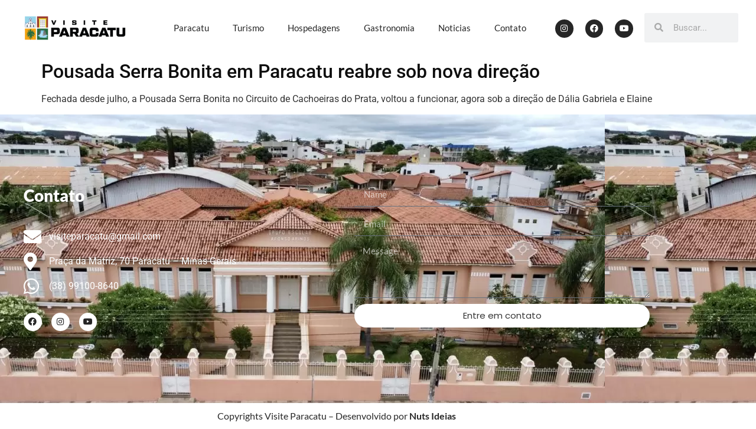

--- FILE ---
content_type: text/css
request_url: https://www.visiteparacatu.com.br/wp-content/uploads/elementor/css/post-23.css?ver=1769730640
body_size: 805
content:
.elementor-23 .elementor-element.elementor-element-c032488 > .elementor-container > .elementor-column > .elementor-widget-wrap{align-content:center;align-items:center;}.elementor-23 .elementor-element.elementor-element-c032488{padding:10px 30px 10px 30px;}.elementor-widget-theme-site-logo .widget-image-caption{color:var( --e-global-color-text );font-family:var( --e-global-typography-text-font-family ), Sans-serif;font-weight:var( --e-global-typography-text-font-weight );}.elementor-23 .elementor-element.elementor-element-0ef190d img{width:100%;}.elementor-widget-nav-menu .elementor-nav-menu .elementor-item{font-family:var( --e-global-typography-primary-font-family ), Sans-serif;font-weight:var( --e-global-typography-primary-font-weight );}.elementor-widget-nav-menu .elementor-nav-menu--main .elementor-item{color:var( --e-global-color-text );fill:var( --e-global-color-text );}.elementor-widget-nav-menu .elementor-nav-menu--main .elementor-item:hover,
					.elementor-widget-nav-menu .elementor-nav-menu--main .elementor-item.elementor-item-active,
					.elementor-widget-nav-menu .elementor-nav-menu--main .elementor-item.highlighted,
					.elementor-widget-nav-menu .elementor-nav-menu--main .elementor-item:focus{color:var( --e-global-color-accent );fill:var( --e-global-color-accent );}.elementor-widget-nav-menu .elementor-nav-menu--main:not(.e--pointer-framed) .elementor-item:before,
					.elementor-widget-nav-menu .elementor-nav-menu--main:not(.e--pointer-framed) .elementor-item:after{background-color:var( --e-global-color-accent );}.elementor-widget-nav-menu .e--pointer-framed .elementor-item:before,
					.elementor-widget-nav-menu .e--pointer-framed .elementor-item:after{border-color:var( --e-global-color-accent );}.elementor-widget-nav-menu{--e-nav-menu-divider-color:var( --e-global-color-text );}.elementor-widget-nav-menu .elementor-nav-menu--dropdown .elementor-item, .elementor-widget-nav-menu .elementor-nav-menu--dropdown  .elementor-sub-item{font-family:var( --e-global-typography-accent-font-family ), Sans-serif;font-weight:var( --e-global-typography-accent-font-weight );}.elementor-23 .elementor-element.elementor-element-9099232 .elementor-menu-toggle{margin:0 auto;background-color:#02010100;}.elementor-23 .elementor-element.elementor-element-9099232 .elementor-nav-menu .elementor-item{font-family:"Lato", Sans-serif;font-size:15px;font-weight:500;}.elementor-23 .elementor-element.elementor-element-9099232 .elementor-nav-menu--main .elementor-item{color:#272727;fill:#272727;}.elementor-23 .elementor-element.elementor-element-9099232 .elementor-nav-menu--main .elementor-item:hover,
					.elementor-23 .elementor-element.elementor-element-9099232 .elementor-nav-menu--main .elementor-item.elementor-item-active,
					.elementor-23 .elementor-element.elementor-element-9099232 .elementor-nav-menu--main .elementor-item.highlighted,
					.elementor-23 .elementor-element.elementor-element-9099232 .elementor-nav-menu--main .elementor-item:focus{color:#1E73BE;fill:#1E73BE;}.elementor-23 .elementor-element.elementor-element-9099232{--e-nav-menu-horizontal-menu-item-margin:calc( 0px / 2 );}.elementor-23 .elementor-element.elementor-element-9099232 .elementor-nav-menu--main:not(.elementor-nav-menu--layout-horizontal) .elementor-nav-menu > li:not(:last-child){margin-bottom:0px;}.elementor-23 .elementor-element.elementor-element-9099232 .elementor-nav-menu--dropdown a:hover,
					.elementor-23 .elementor-element.elementor-element-9099232 .elementor-nav-menu--dropdown a.elementor-item-active,
					.elementor-23 .elementor-element.elementor-element-9099232 .elementor-nav-menu--dropdown a.highlighted{background-color:#1E73BE;}.elementor-23 .elementor-element.elementor-element-9099232 div.elementor-menu-toggle{color:#1D1D1D;}.elementor-23 .elementor-element.elementor-element-9099232 div.elementor-menu-toggle svg{fill:#1D1D1D;}.elementor-23 .elementor-element.elementor-element-9099232 div.elementor-menu-toggle:hover{color:#1E73BE;}.elementor-23 .elementor-element.elementor-element-9099232 div.elementor-menu-toggle:hover svg{fill:#1E73BE;}.elementor-23 .elementor-element.elementor-element-9e05d21 > .elementor-element-populated{padding:13px 13px 13px 13px;}.elementor-23 .elementor-element.elementor-element-eae8a7a{--grid-template-columns:repeat(0, auto);--icon-size:14px;--grid-column-gap:16px;--grid-row-gap:0px;}.elementor-23 .elementor-element.elementor-element-eae8a7a .elementor-widget-container{text-align:center;}.elementor-23 .elementor-element.elementor-element-eae8a7a > .elementor-widget-container{padding:10px 0px 7px 0px;}.elementor-23 .elementor-element.elementor-element-eae8a7a .elementor-social-icon{background-color:#262626;--icon-padding:0.6em;}.elementor-23 .elementor-element.elementor-element-eae8a7a .elementor-social-icon i{color:#FFFFFF;}.elementor-23 .elementor-element.elementor-element-eae8a7a .elementor-social-icon svg{fill:#FFFFFF;}.elementor-23 .elementor-element.elementor-element-eae8a7a .elementor-social-icon:hover{background-color:#1E73BE;}.elementor-23 .elementor-element.elementor-element-eae8a7a .elementor-social-icon:hover i{color:#FFFFFF;}.elementor-23 .elementor-element.elementor-element-eae8a7a .elementor-social-icon:hover svg{fill:#FFFFFF;}.elementor-23 .elementor-element.elementor-element-2360b30 > .elementor-element-populated{padding:0px 0px 0px 0px;}.elementor-widget-search-form input[type="search"].elementor-search-form__input{font-family:var( --e-global-typography-text-font-family ), Sans-serif;font-weight:var( --e-global-typography-text-font-weight );}.elementor-widget-search-form .elementor-search-form__input,
					.elementor-widget-search-form .elementor-search-form__icon,
					.elementor-widget-search-form .elementor-lightbox .dialog-lightbox-close-button,
					.elementor-widget-search-form .elementor-lightbox .dialog-lightbox-close-button:hover,
					.elementor-widget-search-form.elementor-search-form--skin-full_screen input[type="search"].elementor-search-form__input{color:var( --e-global-color-text );fill:var( --e-global-color-text );}.elementor-widget-search-form .elementor-search-form__submit{font-family:var( --e-global-typography-text-font-family ), Sans-serif;font-weight:var( --e-global-typography-text-font-weight );background-color:var( --e-global-color-secondary );}.elementor-23 .elementor-element.elementor-element-c841708 .elementor-search-form__container{min-height:50px;}.elementor-23 .elementor-element.elementor-element-c841708 .elementor-search-form__submit{min-width:50px;}body:not(.rtl) .elementor-23 .elementor-element.elementor-element-c841708 .elementor-search-form__icon{padding-left:calc(50px / 3);}body.rtl .elementor-23 .elementor-element.elementor-element-c841708 .elementor-search-form__icon{padding-right:calc(50px / 3);}.elementor-23 .elementor-element.elementor-element-c841708 .elementor-search-form__input, .elementor-23 .elementor-element.elementor-element-c841708.elementor-search-form--button-type-text .elementor-search-form__submit{padding-left:calc(50px / 3);padding-right:calc(50px / 3);}.elementor-23 .elementor-element.elementor-element-c841708:not(.elementor-search-form--skin-full_screen) .elementor-search-form__container{border-radius:3px;}.elementor-23 .elementor-element.elementor-element-c841708.elementor-search-form--skin-full_screen input[type="search"].elementor-search-form__input{border-radius:3px;}.elementor-theme-builder-content-area{height:400px;}.elementor-location-header:before, .elementor-location-footer:before{content:"";display:table;clear:both;}@media(max-width:767px){.elementor-23 .elementor-element.elementor-element-a23bc46{width:70%;}.elementor-23 .elementor-element.elementor-element-1e0ae5b{width:30%;}.elementor-23 .elementor-element.elementor-element-9099232 .elementor-nav-menu--main > .elementor-nav-menu > li > .elementor-nav-menu--dropdown, .elementor-23 .elementor-element.elementor-element-9099232 .elementor-nav-menu__container.elementor-nav-menu--dropdown{margin-top:19px !important;}}@media(min-width:768px){.elementor-23 .elementor-element.elementor-element-a23bc46{width:16%;}.elementor-23 .elementor-element.elementor-element-1e0ae5b{width:57%;}.elementor-23 .elementor-element.elementor-element-9e05d21{width:14%;}.elementor-23 .elementor-element.elementor-element-2360b30{width:13%;}}

--- FILE ---
content_type: text/css
request_url: https://www.visiteparacatu.com.br/wp-content/uploads/elementor/css/post-221.css?ver=1769730640
body_size: 1657
content:
.elementor-221 .elementor-element.elementor-element-e1e7ea7:not(.elementor-motion-effects-element-type-background), .elementor-221 .elementor-element.elementor-element-e1e7ea7 > .elementor-motion-effects-container > .elementor-motion-effects-layer{background-image:url("https://www.visiteparacatu.com.br/wp-content/uploads/2023/03/E64EFEB8-B62B-4DF5-9C39-20DFED800132_1_105_c-1024x576-1.webp");}.elementor-221 .elementor-element.elementor-element-e1e7ea7 > .elementor-background-overlay{background-color:#1B1C20;opacity:0.9;transition:background 0.3s, border-radius 0.3s, opacity 0.3s;}.elementor-221 .elementor-element.elementor-element-e1e7ea7 > .elementor-container{min-height:489px;}.elementor-221 .elementor-element.elementor-element-e1e7ea7{transition:background 0.3s, border 0.3s, border-radius 0.3s, box-shadow 0.3s;}.elementor-221 .elementor-element.elementor-element-336946b > .elementor-element-populated{padding:30px 30px 30px 30px;}.elementor-widget-text-editor{font-family:var( --e-global-typography-text-font-family ), Sans-serif;font-weight:var( --e-global-typography-text-font-weight );color:var( --e-global-color-text );}.elementor-widget-text-editor.elementor-drop-cap-view-stacked .elementor-drop-cap{background-color:var( --e-global-color-primary );}.elementor-widget-text-editor.elementor-drop-cap-view-framed .elementor-drop-cap, .elementor-widget-text-editor.elementor-drop-cap-view-default .elementor-drop-cap{color:var( --e-global-color-primary );border-color:var( --e-global-color-primary );}.elementor-221 .elementor-element.elementor-element-ff6ec1f{text-align:start;font-family:"Lato", Sans-serif;font-size:28px;font-weight:800;color:#FFFFFF;}.elementor-widget-icon-list .elementor-icon-list-item:not(:last-child):after{border-color:var( --e-global-color-text );}.elementor-widget-icon-list .elementor-icon-list-icon i{color:var( --e-global-color-primary );}.elementor-widget-icon-list .elementor-icon-list-icon svg{fill:var( --e-global-color-primary );}.elementor-widget-icon-list .elementor-icon-list-item > .elementor-icon-list-text, .elementor-widget-icon-list .elementor-icon-list-item > a{font-family:var( --e-global-typography-text-font-family ), Sans-serif;font-weight:var( --e-global-typography-text-font-weight );}.elementor-widget-icon-list .elementor-icon-list-text{color:var( --e-global-color-secondary );}.elementor-221 .elementor-element.elementor-element-1dba95a .elementor-icon-list-items:not(.elementor-inline-items) .elementor-icon-list-item:not(:last-child){padding-block-end:calc(12px/2);}.elementor-221 .elementor-element.elementor-element-1dba95a .elementor-icon-list-items:not(.elementor-inline-items) .elementor-icon-list-item:not(:first-child){margin-block-start:calc(12px/2);}.elementor-221 .elementor-element.elementor-element-1dba95a .elementor-icon-list-items.elementor-inline-items .elementor-icon-list-item{margin-inline:calc(12px/2);}.elementor-221 .elementor-element.elementor-element-1dba95a .elementor-icon-list-items.elementor-inline-items{margin-inline:calc(-12px/2);}.elementor-221 .elementor-element.elementor-element-1dba95a .elementor-icon-list-items.elementor-inline-items .elementor-icon-list-item:after{inset-inline-end:calc(-12px/2);}.elementor-221 .elementor-element.elementor-element-1dba95a .elementor-icon-list-icon i{color:#FFFFFF;transition:color 0.3s;}.elementor-221 .elementor-element.elementor-element-1dba95a .elementor-icon-list-icon svg{fill:#FFFFFF;transition:fill 0.3s;}.elementor-221 .elementor-element.elementor-element-1dba95a{--e-icon-list-icon-size:30px;--icon-vertical-offset:0px;}.elementor-221 .elementor-element.elementor-element-1dba95a .elementor-icon-list-item > .elementor-icon-list-text, .elementor-221 .elementor-element.elementor-element-1dba95a .elementor-icon-list-item > a{font-family:"Roboto", Sans-serif;font-weight:400;}.elementor-221 .elementor-element.elementor-element-1dba95a .elementor-icon-list-text{color:#FFFFFF;transition:color 0.3s;}.elementor-221 .elementor-element.elementor-element-7e28333{--grid-template-columns:repeat(0, auto);--icon-size:14px;--grid-column-gap:12px;--grid-row-gap:0px;}.elementor-221 .elementor-element.elementor-element-7e28333 .elementor-widget-container{text-align:left;}.elementor-221 .elementor-element.elementor-element-7e28333 > .elementor-widget-container{padding:10px 0px 7px 0px;}.elementor-221 .elementor-element.elementor-element-7e28333 .elementor-social-icon{background-color:#FFFFFF;--icon-padding:0.6em;}.elementor-221 .elementor-element.elementor-element-7e28333 .elementor-social-icon i{color:#262626;}.elementor-221 .elementor-element.elementor-element-7e28333 .elementor-social-icon svg{fill:#262626;}.elementor-221 .elementor-element.elementor-element-7e28333 .elementor-social-icon:hover{background-color:#1E73BE;}.elementor-221 .elementor-element.elementor-element-7e28333 .elementor-social-icon:hover i{color:#FFFFFF;}.elementor-221 .elementor-element.elementor-element-7e28333 .elementor-social-icon:hover svg{fill:#FFFFFF;}.elementor-221 .elementor-element.elementor-element-174a20e > .elementor-element-populated{padding:30px 30px 30px 30px;}.elementor-widget-form .elementor-field-group > label, .elementor-widget-form .elementor-field-subgroup label{color:var( --e-global-color-text );}.elementor-widget-form .elementor-field-group > label{font-family:var( --e-global-typography-text-font-family ), Sans-serif;font-weight:var( --e-global-typography-text-font-weight );}.elementor-widget-form .elementor-field-type-html{color:var( --e-global-color-text );font-family:var( --e-global-typography-text-font-family ), Sans-serif;font-weight:var( --e-global-typography-text-font-weight );}.elementor-widget-form .elementor-field-group .elementor-field{color:var( --e-global-color-text );}.elementor-widget-form .elementor-field-group .elementor-field, .elementor-widget-form .elementor-field-subgroup label{font-family:var( --e-global-typography-text-font-family ), Sans-serif;font-weight:var( --e-global-typography-text-font-weight );}.elementor-widget-form .elementor-button{font-family:var( --e-global-typography-accent-font-family ), Sans-serif;font-weight:var( --e-global-typography-accent-font-weight );}.elementor-widget-form .e-form__buttons__wrapper__button-next{background-color:var( --e-global-color-accent );}.elementor-widget-form .elementor-button[type="submit"]{background-color:var( --e-global-color-accent );}.elementor-widget-form .e-form__buttons__wrapper__button-previous{background-color:var( --e-global-color-accent );}.elementor-widget-form .elementor-message{font-family:var( --e-global-typography-text-font-family ), Sans-serif;font-weight:var( --e-global-typography-text-font-weight );}.elementor-widget-form .e-form__indicators__indicator, .elementor-widget-form .e-form__indicators__indicator__label{font-family:var( --e-global-typography-accent-font-family ), Sans-serif;font-weight:var( --e-global-typography-accent-font-weight );}.elementor-widget-form{--e-form-steps-indicator-inactive-primary-color:var( --e-global-color-text );--e-form-steps-indicator-active-primary-color:var( --e-global-color-accent );--e-form-steps-indicator-completed-primary-color:var( --e-global-color-accent );--e-form-steps-indicator-progress-color:var( --e-global-color-accent );--e-form-steps-indicator-progress-background-color:var( --e-global-color-text );--e-form-steps-indicator-progress-meter-color:var( --e-global-color-text );}.elementor-widget-form .e-form__indicators__indicator__progress__meter{font-family:var( --e-global-typography-accent-font-family ), Sans-serif;font-weight:var( --e-global-typography-accent-font-weight );}.elementor-221 .elementor-element.elementor-element-9101dbf .elementor-field-group{padding-right:calc( 10px/2 );padding-left:calc( 10px/2 );margin-bottom:10px;}.elementor-221 .elementor-element.elementor-element-9101dbf .elementor-form-fields-wrapper{margin-left:calc( -10px/2 );margin-right:calc( -10px/2 );margin-bottom:-10px;}.elementor-221 .elementor-element.elementor-element-9101dbf .elementor-field-group.recaptcha_v3-bottomleft, .elementor-221 .elementor-element.elementor-element-9101dbf .elementor-field-group.recaptcha_v3-bottomright{margin-bottom:0;}body.rtl .elementor-221 .elementor-element.elementor-element-9101dbf .elementor-labels-inline .elementor-field-group > label{padding-left:0px;}body:not(.rtl) .elementor-221 .elementor-element.elementor-element-9101dbf .elementor-labels-inline .elementor-field-group > label{padding-right:0px;}body .elementor-221 .elementor-element.elementor-element-9101dbf .elementor-labels-above .elementor-field-group > label{padding-bottom:0px;}.elementor-221 .elementor-element.elementor-element-9101dbf .elementor-field-type-html{padding-bottom:0px;}.elementor-221 .elementor-element.elementor-element-9101dbf .elementor-field-group .elementor-field{color:#FFFFFF;}.elementor-221 .elementor-element.elementor-element-9101dbf .elementor-field-group .elementor-field, .elementor-221 .elementor-element.elementor-element-9101dbf .elementor-field-subgroup label{font-family:"Lato", Sans-serif;font-weight:400;}.elementor-221 .elementor-element.elementor-element-9101dbf .elementor-field-group:not(.elementor-field-type-upload) .elementor-field:not(.elementor-select-wrapper){background-color:#FFFFFF00;border-width:0px 0px 1px 0px;border-radius:0px 0px 0px 0px;}.elementor-221 .elementor-element.elementor-element-9101dbf .elementor-field-group .elementor-select-wrapper select{background-color:#FFFFFF00;border-width:0px 0px 1px 0px;border-radius:0px 0px 0px 0px;}.elementor-221 .elementor-element.elementor-element-9101dbf .elementor-button{font-family:"Poppins", Sans-serif;font-size:15px;font-weight:400;border-radius:20px 20px 20px 20px;}.elementor-221 .elementor-element.elementor-element-9101dbf .e-form__buttons__wrapper__button-next{background-color:#FFFFFF;color:#363636;}.elementor-221 .elementor-element.elementor-element-9101dbf .elementor-button[type="submit"]{background-color:#FFFFFF;color:#363636;}.elementor-221 .elementor-element.elementor-element-9101dbf .elementor-button[type="submit"] svg *{fill:#363636;}.elementor-221 .elementor-element.elementor-element-9101dbf .e-form__buttons__wrapper__button-previous{color:#ffffff;}.elementor-221 .elementor-element.elementor-element-9101dbf .e-form__buttons__wrapper__button-next:hover{background-color:#2F2F2F;color:#ffffff;}.elementor-221 .elementor-element.elementor-element-9101dbf .elementor-button[type="submit"]:hover{background-color:#2F2F2F;color:#ffffff;}.elementor-221 .elementor-element.elementor-element-9101dbf .elementor-button[type="submit"]:hover svg *{fill:#ffffff;}.elementor-221 .elementor-element.elementor-element-9101dbf .e-form__buttons__wrapper__button-previous:hover{color:#ffffff;}.elementor-221 .elementor-element.elementor-element-9101dbf{--e-form-steps-indicators-spacing:20px;--e-form-steps-indicator-padding:30px;--e-form-steps-indicator-inactive-secondary-color:#ffffff;--e-form-steps-indicator-active-secondary-color:#ffffff;--e-form-steps-indicator-completed-secondary-color:#ffffff;--e-form-steps-divider-width:1px;--e-form-steps-divider-gap:10px;}.elementor-221 .elementor-element.elementor-element-eeae296{text-align:center;font-family:"Lato", Sans-serif;font-weight:400;color:#282828;}.elementor-221 .elementor-element.elementor-element-3b416c9 > .elementor-container > .elementor-column > .elementor-widget-wrap{align-content:center;align-items:center;}.elementor-221 .elementor-element.elementor-element-3b416c9:not(.elementor-motion-effects-element-type-background), .elementor-221 .elementor-element.elementor-element-3b416c9 > .elementor-motion-effects-container > .elementor-motion-effects-layer{background-color:#FFFFFF;}.elementor-221 .elementor-element.elementor-element-3b416c9{transition:background 0.3s, border 0.3s, border-radius 0.3s, box-shadow 0.3s;}.elementor-221 .elementor-element.elementor-element-3b416c9 > .elementor-background-overlay{transition:background 0.3s, border-radius 0.3s, opacity 0.3s;}.elementor-221 .elementor-element.elementor-element-6a58def{--grid-template-columns:repeat(0, auto);--icon-size:14px;--grid-column-gap:12px;--grid-row-gap:0px;}.elementor-221 .elementor-element.elementor-element-6a58def .elementor-widget-container{text-align:left;}.elementor-221 .elementor-element.elementor-element-6a58def > .elementor-widget-container{padding:10px 0px 7px 0px;}.elementor-221 .elementor-element.elementor-element-6a58def .elementor-social-icon{background-color:#FFFFFF;--icon-padding:0.6em;}.elementor-221 .elementor-element.elementor-element-6a58def .elementor-social-icon i{color:#262626;}.elementor-221 .elementor-element.elementor-element-6a58def .elementor-social-icon svg{fill:#262626;}.elementor-221 .elementor-element.elementor-element-6a58def .elementor-social-icon:hover{background-color:#1E73BE;}.elementor-221 .elementor-element.elementor-element-6a58def .elementor-social-icon:hover i{color:#FFFFFF;}.elementor-221 .elementor-element.elementor-element-6a58def .elementor-social-icon:hover svg{fill:#FFFFFF;}.elementor-221 .elementor-element.elementor-element-5edab55{--grid-template-columns:repeat(0, auto);--icon-size:14px;--grid-column-gap:12px;--grid-row-gap:0px;}.elementor-221 .elementor-element.elementor-element-5edab55 .elementor-widget-container{text-align:left;}.elementor-221 .elementor-element.elementor-element-5edab55 > .elementor-widget-container{padding:10px 0px 7px 0px;}.elementor-221 .elementor-element.elementor-element-5edab55 .elementor-social-icon{background-color:#FFFFFF;--icon-padding:0.6em;}.elementor-221 .elementor-element.elementor-element-5edab55 .elementor-social-icon i{color:#262626;}.elementor-221 .elementor-element.elementor-element-5edab55 .elementor-social-icon svg{fill:#262626;}.elementor-221 .elementor-element.elementor-element-5edab55 .elementor-social-icon:hover{background-color:#1E73BE;}.elementor-221 .elementor-element.elementor-element-5edab55 .elementor-social-icon:hover i{color:#FFFFFF;}.elementor-221 .elementor-element.elementor-element-5edab55 .elementor-social-icon:hover svg{fill:#FFFFFF;}.elementor-221 .elementor-element.elementor-element-6f35d22{--grid-template-columns:repeat(0, auto);--icon-size:14px;--grid-column-gap:12px;--grid-row-gap:0px;}.elementor-221 .elementor-element.elementor-element-6f35d22 .elementor-widget-container{text-align:left;}.elementor-221 .elementor-element.elementor-element-6f35d22 > .elementor-widget-container{padding:10px 0px 7px 0px;}.elementor-221 .elementor-element.elementor-element-6f35d22 .elementor-social-icon{background-color:#FFFFFF;--icon-padding:0.6em;}.elementor-221 .elementor-element.elementor-element-6f35d22 .elementor-social-icon i{color:#262626;}.elementor-221 .elementor-element.elementor-element-6f35d22 .elementor-social-icon svg{fill:#262626;}.elementor-221 .elementor-element.elementor-element-6f35d22 .elementor-social-icon:hover{background-color:#1E73BE;}.elementor-221 .elementor-element.elementor-element-6f35d22 .elementor-social-icon:hover i{color:#FFFFFF;}.elementor-221 .elementor-element.elementor-element-6f35d22 .elementor-social-icon:hover svg{fill:#FFFFFF;}.elementor-widget-search-form input[type="search"].elementor-search-form__input{font-family:var( --e-global-typography-text-font-family ), Sans-serif;font-weight:var( --e-global-typography-text-font-weight );}.elementor-widget-search-form .elementor-search-form__input,
					.elementor-widget-search-form .elementor-search-form__icon,
					.elementor-widget-search-form .elementor-lightbox .dialog-lightbox-close-button,
					.elementor-widget-search-form .elementor-lightbox .dialog-lightbox-close-button:hover,
					.elementor-widget-search-form.elementor-search-form--skin-full_screen input[type="search"].elementor-search-form__input{color:var( --e-global-color-text );fill:var( --e-global-color-text );}.elementor-widget-search-form .elementor-search-form__submit{font-family:var( --e-global-typography-text-font-family ), Sans-serif;font-weight:var( --e-global-typography-text-font-weight );background-color:var( --e-global-color-secondary );}.elementor-221 .elementor-element.elementor-element-09f50e8 .elementor-search-form{text-align:center;}.elementor-221 .elementor-element.elementor-element-09f50e8 .elementor-search-form__toggle{--e-search-form-toggle-size:33px;--e-search-form-toggle-background-color:#FFFFFF00;--e-search-form-toggle-icon-size:calc(77em / 100);}.elementor-221 .elementor-element.elementor-element-09f50e8.elementor-search-form--skin-full_screen .elementor-search-form__container{background-color:#545454;}.elementor-221 .elementor-element.elementor-element-09f50e8:not(.elementor-search-form--skin-full_screen) .elementor-search-form__container{border-radius:3px;}.elementor-221 .elementor-element.elementor-element-09f50e8.elementor-search-form--skin-full_screen input[type="search"].elementor-search-form__input{border-radius:3px;}.elementor-221 .elementor-element.elementor-element-09f50e8 .elementor-search-form__toggle:hover{--e-search-form-toggle-background-color:#44444400;}.elementor-221 .elementor-element.elementor-element-09f50e8 .elementor-search-form__toggle:focus{--e-search-form-toggle-background-color:#44444400;}.elementor-theme-builder-content-area{height:400px;}.elementor-location-header:before, .elementor-location-footer:before{content:"";display:table;clear:both;}@media(max-width:767px){.elementor-221 .elementor-element.elementor-element-9679d1d{width:25%;}.elementor-221 .elementor-element.elementor-element-9679d1d > .elementor-element-populated{padding:0px 0px 0px 0px;}.elementor-221 .elementor-element.elementor-element-6a58def .elementor-widget-container{text-align:center;}.elementor-221 .elementor-element.elementor-element-6a58def > .elementor-widget-container{padding:0px 0px 0px 0px;}.elementor-221 .elementor-element.elementor-element-6a58def{--icon-size:29px;--grid-column-gap:0px;--grid-row-gap:0px;}.elementor-221 .elementor-element.elementor-element-499e74a{width:25%;}.elementor-221 .elementor-element.elementor-element-499e74a > .elementor-element-populated{padding:0px 0px 0px 0px;}.elementor-221 .elementor-element.elementor-element-5edab55 .elementor-widget-container{text-align:center;}.elementor-221 .elementor-element.elementor-element-5edab55 > .elementor-widget-container{padding:0px 0px 0px 0px;}.elementor-221 .elementor-element.elementor-element-5edab55{--icon-size:29px;--grid-column-gap:0px;--grid-row-gap:0px;}.elementor-221 .elementor-element.elementor-element-70c9add{width:25%;}.elementor-221 .elementor-element.elementor-element-70c9add > .elementor-element-populated{padding:0px 0px 0px 0px;}.elementor-221 .elementor-element.elementor-element-6f35d22 .elementor-widget-container{text-align:center;}.elementor-221 .elementor-element.elementor-element-6f35d22 > .elementor-widget-container{padding:0px 0px 0px 0px;}.elementor-221 .elementor-element.elementor-element-6f35d22{--icon-size:29px;--grid-column-gap:0px;--grid-row-gap:0px;}.elementor-221 .elementor-element.elementor-element-97422cf{width:25%;}.elementor-221 .elementor-element.elementor-element-97422cf > .elementor-element-populated{padding:0px 0px 0px 0px;}}